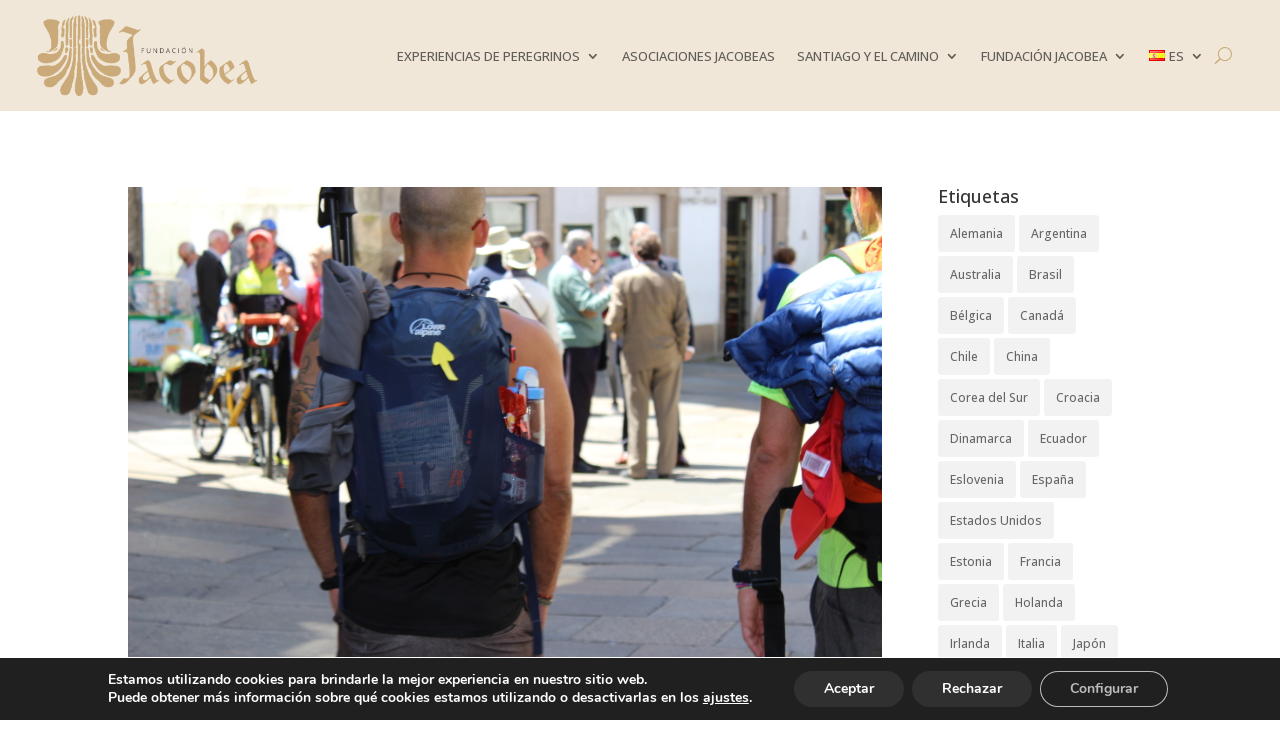

--- FILE ---
content_type: text/css
request_url: https://www.fundacionjacobea.org/wp-content/et-cache/global/et-divi-customizer-global.min.css?ver=1766392551
body_size: 1926
content:
body,.et_pb_column_1_2 .et_quote_content blockquote cite,.et_pb_column_1_2 .et_link_content a.et_link_main_url,.et_pb_column_1_3 .et_quote_content blockquote cite,.et_pb_column_3_8 .et_quote_content blockquote cite,.et_pb_column_1_4 .et_quote_content blockquote cite,.et_pb_blog_grid .et_quote_content blockquote cite,.et_pb_column_1_3 .et_link_content a.et_link_main_url,.et_pb_column_3_8 .et_link_content a.et_link_main_url,.et_pb_column_1_4 .et_link_content a.et_link_main_url,.et_pb_blog_grid .et_link_content a.et_link_main_url,body .et_pb_bg_layout_light .et_pb_post p,body .et_pb_bg_layout_dark .et_pb_post p{font-size:16px}.et_pb_slide_content,.et_pb_best_value{font-size:18px}#et_search_icon:hover,.mobile_menu_bar:before,.mobile_menu_bar:after,.et_toggle_slide_menu:after,.et-social-icon a:hover,.et_pb_sum,.et_pb_pricing li a,.et_pb_pricing_table_button,.et_overlay:before,.entry-summary p.price ins,.et_pb_member_social_links a:hover,.et_pb_widget li a:hover,.et_pb_filterable_portfolio .et_pb_portfolio_filters li a.active,.et_pb_filterable_portfolio .et_pb_portofolio_pagination ul li a.active,.et_pb_gallery .et_pb_gallery_pagination ul li a.active,.wp-pagenavi span.current,.wp-pagenavi a:hover,.nav-single a,.tagged_as a,.posted_in a{color:#caaa78}.et_pb_contact_submit,.et_password_protected_form .et_submit_button,.et_pb_bg_layout_light .et_pb_newsletter_button,.comment-reply-link,.form-submit .et_pb_button,.et_pb_bg_layout_light .et_pb_promo_button,.et_pb_bg_layout_light .et_pb_more_button,.et_pb_contact p input[type="checkbox"]:checked+label i:before,.et_pb_bg_layout_light.et_pb_module.et_pb_button{color:#caaa78}.footer-widget h4{color:#caaa78}.et-search-form,.nav li ul,.et_mobile_menu,.footer-widget li:before,.et_pb_pricing li:before,blockquote{border-color:#caaa78}.et_pb_counter_amount,.et_pb_featured_table .et_pb_pricing_heading,.et_quote_content,.et_link_content,.et_audio_content,.et_pb_post_slider.et_pb_bg_layout_dark,.et_slide_in_menu_container,.et_pb_contact p input[type="radio"]:checked+label i:before{background-color:#caaa78}.container,.et_pb_row,.et_pb_slider .et_pb_container,.et_pb_fullwidth_section .et_pb_title_container,.et_pb_fullwidth_section .et_pb_title_featured_container,.et_pb_fullwidth_header:not(.et_pb_fullscreen) .et_pb_fullwidth_header_container{max-width:1280px}.et_boxed_layout #page-container,.et_boxed_layout.et_non_fixed_nav.et_transparent_nav #page-container #top-header,.et_boxed_layout.et_non_fixed_nav.et_transparent_nav #page-container #main-header,.et_fixed_nav.et_boxed_layout #page-container #top-header,.et_fixed_nav.et_boxed_layout #page-container #main-header,.et_boxed_layout #page-container .container,.et_boxed_layout #page-container .et_pb_row{max-width:1440px}a{color:#caaa78}.et_secondary_nav_enabled #page-container #top-header{background-color:#caaa78!important}#et-secondary-nav li ul{background-color:#caaa78}#main-footer .footer-widget h4,#main-footer .widget_block h1,#main-footer .widget_block h2,#main-footer .widget_block h3,#main-footer .widget_block h4,#main-footer .widget_block h5,#main-footer .widget_block h6{color:#caaa78}.footer-widget li:before{border-color:#caaa78}#footer-widgets .footer-widget li:before{top:10.6px}body .et_pb_button{background-color:#caaa78;border-color:#caaa78;border-radius:5px}body.et_pb_button_helper_class .et_pb_button,body.et_pb_button_helper_class .et_pb_module.et_pb_button{color:#ffffff}body .et_pb_bg_layout_light.et_pb_button:hover,body .et_pb_bg_layout_light .et_pb_button:hover,body .et_pb_button:hover{color:#404040!important;background-color:#dbc49f;border-color:#dbc49f!important}@media only screen and (min-width:981px){.et_fixed_nav #page-container .et-fixed-header#top-header{background-color:#caaa78!important}.et_fixed_nav #page-container .et-fixed-header#top-header #et-secondary-nav li ul{background-color:#caaa78}}@media only screen and (min-width:1600px){.et_pb_row{padding:32px 0}.et_pb_section{padding:64px 0}.single.et_pb_pagebuilder_layout.et_full_width_page .et_post_meta_wrapper{padding-top:96px}.et_pb_fullwidth_section{padding:0}}h1,h1.et_pb_contact_main_title,.et_pb_title_container h1{font-size:32px}h2,.product .related h2,.et_pb_column_1_2 .et_quote_content blockquote p{font-size:27px}h3{font-size:23px}h4,.et_pb_circle_counter h3,.et_pb_number_counter h3,.et_pb_column_1_3 .et_pb_post h2,.et_pb_column_1_4 .et_pb_post h2,.et_pb_blog_grid h2,.et_pb_column_1_3 .et_quote_content blockquote p,.et_pb_column_3_8 .et_quote_content blockquote p,.et_pb_column_1_4 .et_quote_content blockquote p,.et_pb_blog_grid .et_quote_content blockquote p,.et_pb_column_1_3 .et_link_content h2,.et_pb_column_3_8 .et_link_content h2,.et_pb_column_1_4 .et_link_content h2,.et_pb_blog_grid .et_link_content h2,.et_pb_column_1_3 .et_audio_content h2,.et_pb_column_3_8 .et_audio_content h2,.et_pb_column_1_4 .et_audio_content h2,.et_pb_blog_grid .et_audio_content h2,.et_pb_column_3_8 .et_pb_audio_module_content h2,.et_pb_column_1_3 .et_pb_audio_module_content h2,.et_pb_gallery_grid .et_pb_gallery_item h3,.et_pb_portfolio_grid .et_pb_portfolio_item h2,.et_pb_filterable_portfolio_grid .et_pb_portfolio_item h2{font-size:19px}h5{font-size:16px}h6{font-size:15px}.et_pb_slide_description .et_pb_slide_title{font-size:48px}.et_pb_gallery_grid .et_pb_gallery_item h3,.et_pb_portfolio_grid .et_pb_portfolio_item h2,.et_pb_filterable_portfolio_grid .et_pb_portfolio_item h2,.et_pb_column_1_4 .et_pb_audio_module_content h2{font-size:16px}	h1,h2,h3,h4,h5,h6{font-family:'Open Sans',Helvetica,Arial,Lucida,sans-serif}body,input,textarea,select{font-family:'Open Sans',Helvetica,Arial,Lucida,sans-serif}.wp-paginate{margin-top:30px}body:not(.home) #main-content{padding-top:110px}.navigation:has(.wp-paginate){position:absolute;bottom:-110px;left:50%;text-align:center;transform:translate(-50%,-50%)}.et_mobile_menu li{list-style:none}.menu-custom-width .sub-menu{width:300px}.menu-custom-width .sub-menu li a{width:100%}.et-menu li li a{padding:6px 10px;width:100%!important}.et_mobile_menu li a:hover,.nav ul li a:hover{background:none!important}#mobile_menu1{background-color:RGBA(255,255,255,1)!important;max-height:85vh;overflow-y:auto}.et-db #et-boc .et-l .et_pb_menu_0_tb_header.et_pb_menu .et_mobile_menu{background-color:RGBA(255,255,255,1)!important}#mobile_menu1 .menu-image{display:none}@media only screen and (max-width:1375px){.et_pb_row_0_tb_header.et_pb_row{padding-left:5px!important;padding-right:5px!important;width:95%!important}}@media only screen and (max-width:1200px){#top-menu-nav{display:none!important}.et_pb_menu .et_pb_menu__menu{display:none}.et_mobile_nav_menu{margin:0 6px;display:flex;align-items:center}}.blog-videos .et_pb_image_container .et_overlay.et_pb_inline_icon{z-index:1;opacity:1}.blog-videos article img{aspect-ratio:16/9;object-fit:cover;border-radius:10px}.blog-videos article.et_pb_post{border:none!important;position:relative}.blog-videos article.et_pb_post .entry-title{position:absolute;bottom:57px;color:white}.blog-videos article.et_pb_post .post-meta{position:absolute;border-radius:5px;top:10px;right:10px;color:white!important;background:black;padding:2px 10px}.blog-images article img{border-radius:10px 10px 0px 0px;aspect-ratio:16/9;object-fit:cover}.blog-images article{border-radius:10px;border:none!important;box-shadow:rgba(100,100,111,0.2) 0px 7px 29px 0px}.blog-images article .published{font-size:12px}.blog-images article .entry-title{color:#caaa78;font-weight:bold;text-transform:uppercase}.heading-dash .et_pb_text_inner>*:after{content:"";display:block;height:4px;background-color:#caaa78;margin-top:10px;width:20%;max-width:100px}#et-main-area{position:absolute;top:0;bottom:0;right:0;left:0;height:100vh}.tag-cloud-link{font-size:16px!important;padding:5px 12px!important}.et_pb_sidebar_0 .tag-cloud-link{font-size:16px!important}.et-pb-contact-message p{font-size:20px;text-align:center;margin-bottom:30px;color:#000000}.et-pb-contact-message li{font-size:16px;color:#000000}.et_pb_scroll_top{border-radius:5px!important;background-color:#caaa78!important;margin-right:10px}